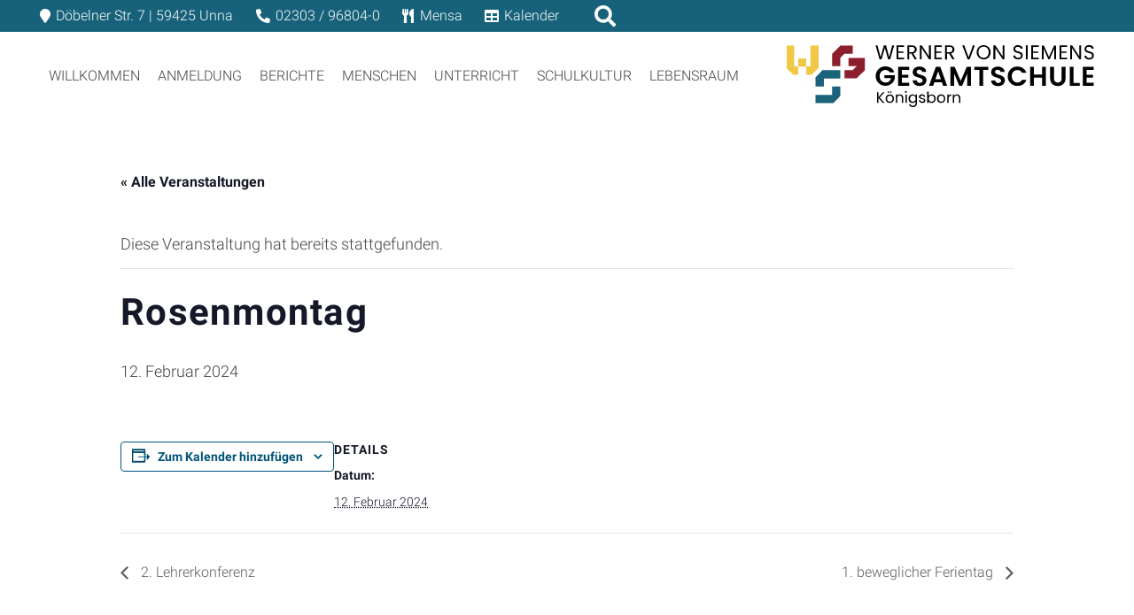

--- FILE ---
content_type: application/javascript
request_url: https://www.wsg-unna.de/wp-content/cache/borlabs-cookie/1/borlabs-cookie-config-de.json.js?ver=3.3.23-70
body_size: 9275
content:
var borlabsCookieConfig = (function () { return JSON.parse("{\"contentBlockers\":{\"facebook-content-blocker\":{\"description\":\"\",\"hosts\":[{\"hostname\":\"connect.facebook.net\"},{\"hostname\":\"facebook.com\"}],\"id\":\"facebook-content-blocker\",\"javaScriptGlobal\":\"if (document.querySelector(&#039;[data-borlabs-cookie-script-blocker-id=&quot;facebook-sdk&quot;]&#039;)) {\\r\\n\\twindow.BorlabsCookie.ScriptBlocker.allocateScriptBlockerToContentBlocker(contentBlockerData.id, &#039;facebook-sdk&#039;, &#039;scriptBlockerId&#039;);\\r\\n\\twindow.BorlabsCookie.Unblock.unblockScriptBlockerId(&#039;facebook-sdk&#039;);\\r\\n}\",\"javaScriptInitialization\":\"if(typeof FB === &quot;object&quot;) { FB.XFBML.parse(el.parentElement); }\",\"name\":\"Facebook\",\"providerId\":\"meta\",\"repeatableSettings\":[],\"serviceId\":\"facebook\",\"settings\":{\"execute-global-code-before-unblocking\":\"1\"}},\"google-maps\":{\"description\":\"\",\"hosts\":[{\"hostname\":\"google.com\"},{\"hostname\":\"google.de\"},{\"hostname\":\"maps.google.com\"}],\"id\":\"google-maps\",\"javaScriptGlobal\":\"\",\"javaScriptInitialization\":\"\",\"name\":\"Google Maps\",\"providerId\":\"google\",\"repeatableSettings\":[],\"serviceId\":\"maps\",\"settings\":{\"execute-global-code-before-unblocking\":\"\",\"api-key\":\"\"}},\"google-maps-the-events-calendar\":{\"description\":\"\",\"hosts\":[],\"id\":\"google-maps-the-events-calendar\",\"javaScriptGlobal\":\"if (document.querySelector(&#039;[data-borlabs-cookie-script-blocker-id=&quot;google-maps-the-events-calendar&quot;]&#039;)) {\\r\\n\\twindow.BorlabsCookie.ScriptBlocker.allocateScriptBlockerToContentBlocker(contentBlockerData.id, &#039;google-maps-the-events-calendar&#039;, &#039;scriptBlockerId&#039;);\\r\\n\\twindow.BorlabsCookie.Unblock.unblockScriptBlockerId(&#039;google-maps-the-events-calendar&#039;);\\r\\n}\",\"javaScriptInitialization\":\"\",\"name\":\"Google Maps\",\"providerId\":\"google\",\"repeatableSettings\":[],\"serviceId\":\"maps\",\"settings\":{\"execute-global-code-before-unblocking\":\"1\"}},\"google-maps-impreza\":{\"description\":\"\",\"hosts\":[],\"id\":\"google-maps-impreza\",\"javaScriptGlobal\":\"if (document.querySelector(&#039;[data-borlabs-cookie-script-blocker-id=&quot;impreza-maps&quot;]&#039;)) {\\n  window.BorlabsCookie.ScriptBlocker.allocateScriptBlockerToContentBlocker(contentBlockerData.id, &#039;impreza-maps&#039;, &#039;scriptBlockerId&#039;);\\n  window.BorlabsCookie.Unblock.unblockScriptBlockerId(&#039;impreza-maps&#039;);\\n}\",\"javaScriptInitialization\":\"\",\"name\":\"Google Maps\",\"providerId\":\"google\",\"repeatableSettings\":[],\"serviceId\":\"maps\",\"settings\":{\"execute-global-code-before-unblocking\":\"1\"}},\"instagram\":{\"description\":\"\",\"hosts\":[{\"hostname\":\"instagram.com\"}],\"id\":\"instagram\",\"javaScriptGlobal\":\"if (document.querySelector(&#039;[data-borlabs-cookie-script-blocker-id=&quot;instagram-embed-script&quot;]&#039;)) {\\r\\n\\twindow.BorlabsCookie.ScriptBlocker.allocateScriptBlockerToContentBlocker(contentBlockerData.id, &#039;instagram-embed-script&#039;, &#039;scriptBlockerId&#039;);\\r\\n\\twindow.BorlabsCookie.Unblock.unblockScriptBlockerId(&#039;instagram-embed-script&#039;);\\r\\n}\",\"javaScriptInitialization\":\"if (typeof instgrm === &quot;object&quot; &amp;&amp; typeof instgrm.Embeds === &quot;object&quot; &amp;&amp; typeof instgrm.Embeds.process === &quot;function&quot;) {\\r\\n\\twindow.instgrm.Embeds.process();\\r\\n}\",\"name\":\"Instagram\",\"providerId\":\"meta\",\"repeatableSettings\":[],\"serviceId\":\"instagram\",\"settings\":{\"execute-global-code-before-unblocking\":\"1\"}},\"instagram-sb-feed\":{\"description\":\"\",\"hosts\":[],\"id\":\"instagram-sb-feed\",\"javaScriptGlobal\":\"if (document.querySelector(&#039;[data-borlabs-cookie-script-blocker-id=&quot;instagram-sb-feed&quot;]&#039;)) {\\r\\n\\twindow.BorlabsCookie.ScriptBlocker.allocateScriptBlockerToContentBlocker(contentBlockerData.id, &#039;instagram-sb-feed&#039;, &#039;scriptBlockerId&#039;);\\r\\n\\twindow.BorlabsCookie.Unblock.unblockScriptBlockerId(&#039;instagram-sb-feed&#039;);\\r\\n}\",\"javaScriptInitialization\":\"if (typeof sbi_init !== &#039;undefined&#039;) { sbi_init(); }\",\"name\":\"Instagram\",\"providerId\":\"meta\",\"repeatableSettings\":[],\"serviceId\":\"instagram\",\"settings\":{\"execute-global-code-before-unblocking\":\"1\"}},\"instagram-sb-feed-oembed\":{\"description\":\"\",\"hosts\":[],\"id\":\"instagram-sb-feed-oembed\",\"javaScriptGlobal\":\"\",\"javaScriptInitialization\":\"\",\"name\":\"Instagram\",\"providerId\":\"meta\",\"repeatableSettings\":[],\"serviceId\":\"instagram\",\"settings\":{\"execute-global-code-before-unblocking\":\"1\"}},\"open-street-map\":{\"description\":\"\",\"hosts\":[{\"hostname\":\"openstreetmap.org\"},{\"hostname\":\"osm.org\"}],\"id\":\"open-street-map\",\"javaScriptGlobal\":\"\",\"javaScriptInitialization\":\"\",\"name\":\"OpenStreetMap\",\"providerId\":\"open-street-map\",\"repeatableSettings\":[],\"serviceId\":\"open-street-map\",\"settings\":{\"execute-global-code-before-unblocking\":\"\"}},\"default\":{\"description\":\"Der &lt;strong&gt;&lt;em&gt;Standard&lt;\\/em&gt; Content-Blocker&lt;\\/strong&gt; ist ein spezieller Typ, der immer dann verwendet wird, wenn kein spezifischer &lt;strong&gt;Content-Blocker&lt;\\/strong&gt; gefunden wurde.&lt;br&gt;Daher ist es nicht m\\u00f6glich, die Funktion &lt;strong&gt;&quot;Alle entsperren&quot;&lt;\\/strong&gt; zu verwenden.\",\"hosts\":[],\"id\":\"default\",\"javaScriptGlobal\":\"\",\"javaScriptInitialization\":\"\",\"name\":\"Standard\",\"providerId\":\"unknown\",\"repeatableSettings\":[],\"serviceId\":null,\"settings\":{\"execute-global-code-before-unblocking\":\"\"}},\"vimeo-content-blocker\":{\"description\":\"\",\"hosts\":[{\"hostname\":\"vimeo.com\"}],\"id\":\"vimeo-content-blocker\",\"javaScriptGlobal\":\"if (document.querySelector(&#039;[data-borlabs-cookie-script-blocker-id=&quot;vimeo-player-sdk&quot;]&#039;)) {\\n  window.BorlabsCookie.ScriptBlocker.allocateScriptBlockerToContentBlocker(contentBlockerData.id, &#039;vimeo-player-sdk&#039;, &#039;scriptBlockerId&#039;);\\n  window.BorlabsCookie.Unblock.unblockScriptBlockerId(&#039;vimeo-player-sdk&#039;);\\n}\",\"javaScriptInitialization\":\"\",\"name\":\"Vimeo\",\"providerId\":\"vimeo\",\"repeatableSettings\":[],\"serviceId\":\"vimeo\",\"settings\":{\"delete-thumbnails-off\":\"0\",\"execute-global-code-before-unblocking\":\"1\",\"save-thumbnails-on\":\"1\",\"autoplay-off\":\"0\",\"video-wrapper-off\":\"0\"}},\"x-alias-twitter-content-blocker\":{\"description\":\"\",\"hosts\":[{\"hostname\":\"twitter.com\"},{\"hostname\":\"t.co\"}],\"id\":\"x-alias-twitter-content-blocker\",\"javaScriptGlobal\":\"if (document.querySelector(&#039;[data-borlabs-cookie-script-blocker-id=&quot;x-alias-twitter&quot;]&#039;)) {\\r\\n\\twindow.BorlabsCookie.ScriptBlocker.allocateScriptBlockerToContentBlocker(contentBlockerData.id, &#039;x-alias-twitter&#039;, &#039;scriptBlockerId&#039;);\\r\\n\\twindow.BorlabsCookie.Unblock.unblockScriptBlockerId(&#039;x-alias-twitter&#039;);\\r\\n}\",\"javaScriptInitialization\":\"\",\"name\":\"X\",\"providerId\":\"x-alias-twitter\",\"repeatableSettings\":[],\"serviceId\":\"x-alias-twitter\",\"settings\":{\"execute-global-code-before-unblocking\":\"1\"}},\"youtube-content-blocker\":{\"description\":\"\",\"hosts\":[{\"hostname\":\"youtu.be\"},{\"hostname\":\"youtube-nocookie.com\"},{\"hostname\":\"youtube.\"},{\"hostname\":\"youtube.com\"}],\"id\":\"youtube-content-blocker\",\"javaScriptGlobal\":\"\",\"javaScriptInitialization\":\"\",\"name\":\"YouTube\",\"providerId\":\"google\",\"repeatableSettings\":[],\"serviceId\":\"youtube\",\"settings\":{\"execute-global-code-before-unblocking\":\"\",\"delete-thumbnails-off\":\"0\",\"save-thumbnails-on\":\"1\",\"youtube-thumbnail-quality\":\"hqdefault\",\"youtube-change-url-to-nocookie-on\":\"1\",\"autoplay-off\":\"0\",\"video-wrapper-off\":\"0\"}}},\"globalStrings\":{\"a11yDialogCloseButton\":\"Dialog schlie\\u00dfen\",\"a11yDialogCloseButtonExplained\":\"Mit diesem Button wird der Dialog geschlossen. Seine Funktionalit\\u00e4t ist identisch mit der des Buttons {{ entranceAcceptOnlyEssential }}.\",\"a11yProviderDialogExplained\":\"Nachstehend finden Sie eine Liste mit den Providern, deren Services oder Inhalte derzeit blockiert sind.\",\"a11yProviderListExplained\":\"Es folgt eine Liste von Providern, f\\u00fcr deren Services eine Einwilligung erteilt werden kann.\",\"a11yRegionServices\":\"Service-Liste und Filteroption\",\"a11yRegionServicesExplained\":\"In diesem Bereich finden Sie eine Liste der Services, f\\u00fcr die Sie eine Einwilligung erteilen k\\u00f6nnen. Mit dem Filter k\\u00f6nnen Sie die Liste durch Eingabe eines Suchbegriffs eingrenzen. Die Liste wird w\\u00e4hrend der Eingabe automatisch aktualisiert.\",\"a11yServiceGroupListExplained\":\"Es folgt eine Liste der Service-Gruppen, f\\u00fcr die eine Einwilligung erteilt werden kann. Die erste Service-Gruppe ist essenziell und kann nicht abgew\\u00e4hlt werden.\",\"a11yWidgetButton\":\"Dialog Datenschutz-Pr\\u00e4ferenz \\u00f6ffnen\",\"consentHistoryLoading\":\"Einwilligung-Historie Laden...\",\"consentHistoryNoData\":\"Keine Einwilligungsdaten\",\"consentHistoryTableChoice\":\"Auswahl\",\"consentHistoryTableConsentGiven\":\"Ja\",\"consentHistoryTableConsents\":\"Einwilligungen\",\"consentHistoryTableConsentWithdrawn\":\"Nein\",\"consentHistoryTableDate\":\"Datum\",\"consentHistoryTableVersion\":\"Version\",\"consentHistoryTableVersionChanges\":\"\\u00c4nderungen\",\"consentHistoryTableVersionChangesAdded\":\"Hinzugef\\u00fcgt\",\"consentHistoryTableVersionChangesRemoved\":\"Entfernt\",\"detailsAcceptAllButton\":\"Alle akzeptieren\",\"detailsAcceptOnlyEssential\":\"Nur essenzielle Cookies akzeptieren\",\"detailsBackLink\":\"Zur\\u00fcck\",\"detailsDescription\":\"Hier finden Sie eine \\u00dcbersicht \\u00fcber alle verwendeten Cookies. Sie k\\u00f6nnen Ihre Einwilligung zu ganzen Kategorien geben oder sich weitere Informationen anzeigen lassen und so nur bestimmte Cookies ausw\\u00e4hlen.\",\"detailsDeselectAll\":\"Alle abw\\u00e4hlen\",\"detailsHeadline\":\"Datenschutzeinstellungen\",\"detailsHideMoreInformationLink\":\"Cookie-Informationen ausblenden\",\"detailsSaveConsentButton\":\"Speichern\",\"detailsSelectAll\":\"Alle ausw\\u00e4hlen\",\"detailsShowMoreInformationLink\":\"Cookie-Informationen anzeigen\",\"detailsSwitchStatusActive\":\"An\",\"detailsSwitchStatusInactive\":\"Aus\",\"detailsTabConsentHistory\":\"Einwilligung-Historie\",\"detailsTabProvider\":\"Provider\",\"detailsTabServiceGroups\":\"Service-Gruppen\",\"detailsTabServices\":\"Services\",\"entranceAcceptAllButton\":\"Alle akzeptieren\",\"entranceAcceptOnlyEssential\":\"Nur essenzielle Cookies akzeptieren\",\"entranceDescription\":\"Wir ben\\u00f6tigen Ihre Zustimmung, bevor Sie unsere Website weiter besuchen k\\u00f6nnen.\",\"entranceHeadline\":\"Datenschutzeinstellungen\",\"entranceLanguageSwitcherLink\":\"Sprache\",\"entrancePreferencesButton\":\"Individuelle Datenschutzeinstellungen\",\"entrancePreferencesLink\":\"Cookie-Details\",\"entranceSaveConsentButton\":\"Speichern\",\"iabTcfA11yPurposeListExplained\":\"Im Folgenden finden Sie eine Liste der Zwecke des IAB Transparency and Consent Framework (TCF), f\\u00fcr die eine Einwilligung erteilt werden kann. Das TCF wurde geschaffen, um Verlagen, Technologieanbietern und Werbetreibenden dabei zu helfen, die EU-DSGVO und die ePrivacy-Richtlinie einzuhalten.\",\"iabTcfA11yRegionTcfVendorConsentHistory\":\"TCF-Vendoren-Einwilligungen und Filteroption\",\"iabTcfA11yRegionTcfVendorConsentHistoryExplained\":\"Dieser Bereich enth\\u00e4lt eine Liste von Vendoren zusammen mit Informationen \\u00fcber Ihre Einwilligungen. Mit dem Filter k\\u00f6nnen Sie die Liste durch Eingabe eines Suchbegriffs eingrenzen. Die Liste wird w\\u00e4hrend der Eingabe automatisch aktualisiert.\",\"iabTcfA11yRegionVendors\":\"Vendoren-Liste und Filteroption\",\"iabTcfA11yRegionVendorsExplained\":\"Dieser Bereich enth\\u00e4lt eine Liste von Vendoren, f\\u00fcr die Sie eine Einwilligung erteilen k\\u00f6nnen. Sie k\\u00f6nnen den Filter verwenden, um die Liste durch Eingabe eines Suchbegriffs einzugrenzen. Die Liste wird w\\u00e4hrend der Eingabe automatisch aktualisiert.\",\"iabTcfA11yServiceGroupListExplained\":\"Es folgt eine Liste der Service-Gruppen, f\\u00fcr die eine Einwilligung erteilt werden kann. Die erste Service-Gruppe ist essenziell und kann nicht abgew\\u00e4hlt werden. Diese Service-Gruppen sind nicht Teil des TCF-Standards.\",\"iabTcfDataRetention\":\"Datenaufbewahrung:\",\"iabTcfDataRetentionInDays\":\"Tage\",\"iabTcfDescriptionCookieInformation\":\"Die von Ihnen getroffenen Entscheidungen bez\\u00fcglich der in diesem Hinweis aufgef\\u00fchrten Zwecke und Vendoren werden in einem Cookie mit dem Namen {{ iabTcfCookieName }} f\\u00fcr bis zu {{ cookieLifetime }} Tage gespeichert.\",\"iabTcfDescriptionIndiviualSettings\":\"Bitte beachten Sie, dass aufgrund individueller Einstellungen m\\u00f6glicherweise nicht alle Funktionen der Website verf\\u00fcgbar sind.\",\"iabTcfDescriptionLegInt\":\"Einige unserer <a href=\\\"#\\\" role=\\\"button\\\" data-borlabs-cookie-actions=\\\"vendors\\\">{{ totalVendors }} Partner<\\/a> verarbeiten Ihre Daten (jederzeit widerrufbar) auf der Grundlage eines <a href=\\\"#\\\" role=\\\"button\\\" data-borlabs-cookie-actions=\\\"leg-int\\\">berechtigten Interesses<\\/a>.\",\"iabTcfDescriptionMoreInformation\":\"Weitere Informationen \\u00fcber die Verwendung Ihrer Daten und \\u00fcber unsere Partner finden Sie unter <a href=\\\"#\\\" role=\\\"button\\\" data-borlabs-cookie-actions=\\\"preferences\\\">Einstellungen<\\/a> oder in unserer Datenschutzerkl\\u00e4rung.\",\"iabTcfDescriptionNoCommitment\":\"Es besteht keine Verpflichtung, der Verarbeitung Ihrer Daten zuzustimmen, um dieses Angebot zu nutzen.\",\"iabTcfDescriptionPersonalData\":\"Personenbezogene Daten k\\u00f6nnen verarbeitet werden (z. B. Erkennungsmerkmale, IP-Adressen), z. B. f\\u00fcr personalisierte Anzeigen und Inhalte oder zur Messung von Anzeigen und Inhalten.\",\"iabTcfDescriptionRevoke\":\"Wir k\\u00f6nnen bestimmte Inhalte nicht ohne Ihre Einwilligung anzeigen. Sie k\\u00f6nnen Ihre Auswahl jederzeit unter <a href=\\\"#\\\" role=\\\"button\\\" data-borlabs-cookie-actions=\\\"preferences\\\">Einstellungen<\\/a> widerrufen oder anpassen. Ihre Auswahl wird nur auf dieses Angebot angewendet.\",\"iabTcfDescriptionTechnology\":\"Wir ben\\u00f6tigen Ihre Einwilligung, damit wir und unsere {{ totalVendors }} Partner Cookies und andere Technologien verwenden k\\u00f6nnen, um Ihnen relevante Inhalte und Werbung zu liefern. Auf diese Weise finanzieren und optimieren wir unsere Website.\",\"iabTcfHeadlineConsentHistory\":\"TCF-Vendoren-Einwilligungen\",\"iabTcfHeadlineConsentHistoryNonTcfStandard\":\"Nicht-TCF-Standardeinwilligungen\",\"iabTcfHeadlineDataCategories\":\"Datenkategorien\",\"iabTcfHeadlineFeatures\":\"Features\",\"iabTcfHeadlineIllustrations\":\"Illustrationen\",\"iabTcfHeadlineLegitimateInterests\":\"Berechtigte Interessen\",\"iabTcfHeadlineNonTcfCategories\":\"Nicht-TCF-Standardkategorien\",\"iabTcfHeadlinePurposes\":\"Zwecke\",\"iabTcfHeadlineSpecialFeatures\":\"Spezielle Features\",\"iabTcfHeadlineSpecialPurposes\":\"Spezielle Zwecke\",\"iabTcfHeadlineStandardDataRetention\":\"Standard Datenaufbewahrung\",\"iabTcfHeadlineStorageInformation\":\"Speicherinformation\",\"iabTcfHeadlineVendorAdditionalInformation\":\"Vendor-Informationen\",\"iabTcfHeadlineVendorConsentHistory\":\"Historie\",\"iabTcfNonTcf\":\"Nicht-TCF-Standard\",\"iabTcfShowAllProviders\":\"Alle Provider anzeigen\",\"iabTcfShowAllVendors\":\"Alle Vendoren anzeigen\",\"iabTcfStorageInformationCookieRefresh\":\"Cookie-Aktualisierung\",\"iabTcfStorageInformationDateDay\":\"Tag\",\"iabTcfStorageInformationDateDays\":\"Tage\",\"iabTcfStorageInformationDateLessThanADay\":\"Weniger als ein Tag\",\"iabTcfStorageInformationDateMonth\":\"Monat\",\"iabTcfStorageInformationDateMonths\":\"Monate\",\"iabTcfStorageInformationDomain\":\"Domain\",\"iabTcfStorageInformationIdentifier\":\"Kennung\",\"iabTcfStorageInformationMaxAgeSeconds\":\"Lebensdauer\",\"iabTcfStorageInformationPurposes\":\"Zweck(e)\",\"iabTcfStorageInformationStatusNo\":\"Nein\",\"iabTcfStorageInformationStatusYes\":\"Ja\",\"iabTcfStorageInformationType\":\"Typ\",\"iabTcfStorageInformationUsesCookies\":\"Cookie-Speicherung\",\"iabTcfStorageInformationUsesNonCookieAccess\":\"Zugriff ohne Cookie\",\"iabTcfTabCategories\":\"Kategorien\",\"iabTcfTabLegitimateInterest\":\"Berechtigtes Interesse\",\"iabTcfTabVendors\":\"Vendoren\",\"iabTcfVendorLegitimateInterestClaim\":\"Anspruch auf berechtigtes Interesse\",\"iabTcfVendorPlural\":\"Vendoren\",\"iabTcfVendorPrivacyPolicy\":\"Datenschutzerkl\\u00e4rung\",\"iabTcfVendorSearchPlaceholder\":\"Vendoren suchen...\",\"iabTcfVendorSingular\":\"Vendor\",\"imprintLink\":\"Impressum\",\"legalInformationDescriptionConfirmAge\":\"Wenn Sie unter 16 Jahre alt sind und Ihre Zustimmung zu freiwilligen Diensten geben m\\u00f6chten, m\\u00fcssen Sie Ihre Erziehungsberechtigten um Erlaubnis bitten.\",\"legalInformationDescriptionIndividualSettings\":\"Please note that based on individual settings not all functions of the site may be available.\",\"legalInformationDescriptionMoreInformation\":\"Weitere Informationen \\u00fcber die Verwendung Ihrer Daten finden Sie in unserer  <a href=\\\"{{ privacyPageUrl }}\\\">Datenschutzerkl\\u00e4rung<\\/a>.\",\"legalInformationDescriptionNonEuDataTransfer\":\"Some services process personal data in the USA. With your consent to use these services, you also consent to the processing of your data in the USA pursuant to Art. 49 (1) lit. a GDPR. The ECJ classifies the USA as a country with insufficient data protection according to EU standards. For example, there is a risk that U.S. authorities will process personal data in surveillance programs without any existing possibility of legal action for Europeans.\",\"legalInformationDescriptionNoObligation\":\"There is no obligation to consent to the processing of your data in order to use this offer.\",\"legalInformationDescriptionPersonalData\":\"Personenbezogene Daten k\\u00f6nnen verarbeitet werden (z. B. IP-Adressen), z. B. f\\u00fcr personalisierte Anzeigen und Inhalte oder Anzeigen- und Inhaltsmessung.\",\"legalInformationDescriptionRevoke\":\"Sie k\\u00f6nnen Ihre Auswahl jederzeit unter <a href=\\\"#\\\" role=\\\"button\\\" data-borlabs-cookie-actions=\\\"preferences\\\">Einstellungen<\\/a> widerrufen oder anpassen.\",\"legalInformationDescriptionTechnology\":\"Wir verwenden Cookies und andere Technologien auf unserer Website. Einige von ihnen sind essenziell, w\\u00e4hrend andere uns helfen, diese Website und Ihre Erfahrung zu verbessern.\",\"privacyLink\":\"Datenschutzerkl\\u00e4rung\",\"providerAddress\":\"Adresse\",\"providerCloseButton\":\"Schlie\\u00dfen\",\"providerCookieUrl\":\"Cookie-URL\",\"providerDescription\":\"Beschreibung\",\"providerInformationTitle\":\"Provider-Informationen\",\"providerName\":\"Provider-Name\",\"providerOptOutUrl\":\"Opt-Out-URL\",\"providerPartners\":\"Partner\",\"providerPlural\":\"Provider\",\"providerPrivacyUrl\":\"URL der Datenschutzerkl\\u00e4rung\",\"providerSearchPlaceholder\":\"Provider suchen...\",\"providerSingular\":\"Provider\",\"serviceDetailsTableCookieLifetime\":\"Lebensdauer\",\"serviceDetailsTableCookiePurpose\":\"Zweck\",\"serviceDetailsTableCookiePurposeFunctional\":\"Funktional\",\"serviceDetailsTableCookiePurposeTracking\":\"Tracking\",\"serviceDetailsTableCookies\":\"Cookie(s)\",\"serviceDetailsTableCookieType\":\"Typ\",\"serviceDetailsTableCookieTypeHttp\":\"HTTP\",\"serviceDetailsTableCookieTypeLocalStorage\":\"Local Storage\",\"serviceDetailsTableCookieTypeSessionStorage\":\"Session Storage\",\"serviceDetailsTableDescription\":\"Beschreibung\",\"serviceDetailsTableHosts\":\"Hosts\",\"serviceDetailsTableName\":\"Name\",\"serviceDetailsTableServiceOptionDataCollection\":\"Datenerhebung\",\"serviceDetailsTableServiceOptionDataPurpose\":\"Zweck der Datenverarbeitung\",\"serviceDetailsTableServiceOptionDistribution\":\"Verteilung\",\"serviceDetailsTableServiceOptionLegalBasis\":\"Rechtsgrundlage\",\"serviceDetailsTableServiceOptionProcessingLocation\":\"Standortverarbeitung\",\"serviceDetailsTableServiceOptions\":\"Service-Optionen\",\"serviceDetailsTableServiceOptionTechnology\":\"Technologie\",\"servicePlural\":\"Services\",\"serviceSearchPlaceholder\":\"Services suchen...\",\"serviceSingular\":\"Service\"},\"providers\":{\"default\":{\"address\":\"-\",\"contentBlockerIds\":[],\"cookieUrl\":\"\",\"description\":\"Dies ist der Eigent\\u00fcmer dieser Website. Der Eigent\\u00fcmer ist verantwortlich f\\u00fcr den Inhalt dieser Website und f\\u00fcr die Verarbeitung Ihrer pers\\u00f6nlichen Daten.\",\"iabVendorId\":null,\"id\":\"default\",\"name\":\"Eigent\\u00fcmer dieser Website\",\"optOutUrl\":\"\",\"partners\":\"\",\"privacyUrl\":\"https:\\/\\/www.wsg-unna.de\",\"serviceIds\":[\"borlabs-cookie\"]},\"google\":{\"address\":\"Gordon House, Barrow Street, Dublin 4, Ireland\",\"contentBlockerIds\":[\"google-maps\",\"youtube-content-blocker\",\"google-maps-the-events-calendar\",\"google-maps-impreza\"],\"cookieUrl\":\"https:\\/\\/policies.google.com\\/technologies\\/cookies?hl=de\",\"description\":\"Google LLC, die Dachgesellschaft aller Google-Dienste, ist ein Technologieunternehmen, das verschiedene Dienstleistungen anbietet und sich mit der Entwicklung von Hardware und Software besch\\u00e4ftigt.\",\"iabVendorId\":null,\"id\":\"google\",\"name\":\"Google\",\"optOutUrl\":\"\",\"partners\":\"\",\"privacyUrl\":\"https:\\/\\/business.safety.google\\/privacy\\/?hl=de\",\"serviceIds\":[\"maps\",\"youtube\"]},\"meta\":{\"address\":\"Meta Platforms Ireland Limited, 4 Grand Canal Square, Grand Canal Harbour, Dublin 2, Irland\",\"contentBlockerIds\":[\"facebook-content-blocker\",\"instagram\",\"instagram-sb-feed\",\"instagram-sb-feed-oembed\"],\"cookieUrl\":\"https:\\/\\/www.facebook.com\\/privacy\\/policies\\/cookies\\/\",\"description\":\"Meta Platforms Ireland Ltd, fr\\u00fcher bekannt als Facebook Ireland Ltd, ist ein Technologieunternehmen, das sich auf den Aufbau des &quot;Metaverse&quot; konzentriert und Plattformen wie Facebook, Instagram, WhatsApp und Oculus VR f\\u00fcr soziale Netzwerke, Kommunikation und Virtual-Reality-Erfahrungen anbietet.\",\"iabVendorId\":null,\"id\":\"meta\",\"name\":\"Meta\",\"optOutUrl\":\"\",\"partners\":\"\",\"privacyUrl\":\"https:\\/\\/www.facebook.com\\/privacy\\/explanation\",\"serviceIds\":[\"facebook\",\"instagram\"]},\"open-street-map\":{\"address\":\"OpenStreetMap Foundation, St John\\u2019s Innovation Centre, Cowley Road, Cambridge, CB4 0WS, United Kingdom\",\"contentBlockerIds\":[\"open-street-map\"],\"cookieUrl\":\"\",\"description\":\"OpenStreetMap ist eine kostenlose und \\u00f6ffentliche geografische Datenbank.\",\"iabVendorId\":null,\"id\":\"open-street-map\",\"name\":\"OpenStreetMap\",\"optOutUrl\":\"\",\"partners\":\"\",\"privacyUrl\":\"https:\\/\\/wiki.osmfoundation.org\\/wiki\\/Privacy_Policy\",\"serviceIds\":[\"open-street-map\"]},\"unknown\":{\"address\":\"-\",\"contentBlockerIds\":[\"default\"],\"cookieUrl\":\"\",\"description\":\"Dies ist ein Service, den wir keinem Provider zuordnen k\\u00f6nnen.\",\"iabVendorId\":null,\"id\":\"unknown\",\"name\":\"Unbekannt\",\"optOutUrl\":\"\",\"partners\":\"\",\"privacyUrl\":\"https:\\/\\/www.wsg-unna.de\",\"serviceIds\":[]},\"vimeo\":{\"address\":\"Vimeo Inc., 330 West 34th Street, 5th Floor, New York, New York 10001, USA\",\"contentBlockerIds\":[\"vimeo-content-blocker\"],\"cookieUrl\":\"https:\\/\\/vimeo.com\\/cookie_policy\",\"description\":\"Vimeo ist eine Videoplattform, auf der Nutzer Videos hochladen, ansehen und teilen k\\u00f6nnen.\",\"iabVendorId\":null,\"id\":\"vimeo\",\"name\":\"Vimeo\",\"optOutUrl\":\"\",\"partners\":\"\",\"privacyUrl\":\"https:\\/\\/vimeo.com\\/privacy\",\"serviceIds\":[\"vimeo\"]},\"x-alias-twitter\":{\"address\":\"Twitter International Unlimited Company, Attn: Data Protection Officer, One Cumberland Place, Fenian Street, Dublin 2, D02 AX07, IRLAND\",\"contentBlockerIds\":[\"x-alias-twitter-content-blocker\"],\"cookieUrl\":\"https:\\/\\/help.twitter.com\\/de\\/rules-and-policies\\/x-cookies\",\"description\":\"X, fr\\u00fcher bekannt als Twitter, ist ein soziales Netzwerk, in dem Menschen in kurzen Beitr\\u00e4gen kommunizieren.\",\"iabVendorId\":null,\"id\":\"x-alias-twitter\",\"name\":\"X\",\"optOutUrl\":\"\",\"partners\":\"\",\"privacyUrl\":\"https:\\/\\/twitter.com\\/de\\/privacy\",\"serviceIds\":[\"x-alias-twitter\"]}},\"serviceGroups\":{\"essential\":{\"description\":\"Essenzielle Cookies erm\\u00f6glichen grundlegende Funktionen und sind f\\u00fcr die einwandfreie Funktion der Website erforderlich.\",\"id\":\"essential\",\"name\":\"Essenziell\",\"preSelected\":true,\"serviceIds\":[\"borlabs-cookie\"]},\"external-media\":{\"description\":\"Inhalte von Videoplattformen und Social-Media-Plattformen werden standardm\\u00e4\\u00dfig blockiert. Wenn Cookies von externen Medien akzeptiert werden, bedarf der Zugriff auf diese Inhalte keiner manuellen Einwilligung mehr.\",\"id\":\"external-media\",\"name\":\"Externe Medien\",\"preSelected\":false,\"serviceIds\":[\"facebook\",\"maps\",\"instagram\",\"open-street-map\",\"x-alias-twitter\",\"vimeo\",\"youtube\"]}},\"services\":{\"borlabs-cookie\":{\"cookies\":[{\"description\":\"Dieses Cookie speichert Informationen zur Einwilligung f\\u00fcr Service-Gruppen und einzelne Services.\",\"hostname\":\"#\",\"lifetime\":\"60 Tage\",\"name\":\"borlabs-cookie\",\"purpose\":\"functional\",\"type\":\"http\"}],\"description\":\"Speichert die im Dialog von Borlabs Cookie ausgew\\u00e4hlten Besucherpr\\u00e4ferenzen.\",\"hosts\":[],\"id\":\"borlabs-cookie\",\"name\":\"Borlabs Cookie\",\"optInCode\":\"\",\"optOutCode\":\"\",\"options\":[],\"providerId\":\"default\",\"repeatableSettings\":[],\"serviceGroupId\":\"essential\",\"settings\":{\"asynchronous-opt-out-code\":\"\",\"block-cookies-before-consent\":\"\",\"disable-code-execution\":\"\",\"prioritize\":\"\"}},\"facebook\":{\"cookies\":[{\"description\":\"Wir verwenden diese Cookies, um dich zu authentifizieren und dich eingeloggt zu halten, wenn du zwischen Facebook-Seiten navigierst.\",\"hostname\":\".facebook.com\",\"lifetime\":\"365 Tage\",\"name\":\"c_user\",\"purpose\":\"tracking\",\"type\":\"http\"},{\"description\":\"Dieses Cookie hilft, Ihre Werbepr\\u00e4ferenzen zu speichern.\",\"hostname\":\".facebook.com\",\"lifetime\":\"5 Jahre\",\"name\":\"oo\",\"purpose\":\"tracking\",\"type\":\"http\"},{\"description\":\"Dieses Cookie hilft uns, Ihr Konto sicher zu halten.\",\"hostname\":\"#\",\"lifetime\":\"Sitzung\",\"name\":\"csrf\",\"purpose\":\"tracking\",\"type\":\"http\"},{\"description\":\"Dieses Cookie unterst\\u00fctzt Ihre Nutzung von Messenger-Chatfenstern.\",\"hostname\":\".facebook.com\",\"lifetime\":\"30 Tage\",\"name\":\"presence\",\"purpose\":\"tracking\",\"type\":\"http\"},{\"description\":\"Diese Cookies tragen dazu bei, dass die Website optimal auf den Bildschirm Ihres Ger\\u00e4ts abgestimmt ist.\",\"hostname\":\".facebook.com\",\"lifetime\":\"7 Tage\",\"name\":\"wd\",\"purpose\":\"tracking\",\"type\":\"http\"},{\"description\":\"Wir verwenden diese Cookies, um dich zu authentifizieren und dich eingeloggt zu halten, wenn du zwischen Facebook-Seiten navigierst.\",\"hostname\":\".facebook.com\",\"lifetime\":\"365 Tage\",\"name\":\"xs\",\"purpose\":\"tracking\",\"type\":\"http\"},{\"description\":\"Diese Cookies tragen dazu bei, dass die Website optimal auf den Bildschirm Ihres Ger\\u00e4ts abgestimmt ist.\",\"hostname\":\"#\",\"lifetime\":\"7 Tage\",\"name\":\"dpr\",\"purpose\":\"tracking\",\"type\":\"http\"},{\"description\":\"Dieses Cookie wird verwendet, um Besuche auf verschiedenen Websites zu speichern und zu verfolgen. Wenn ein Meta-Pixel auf einer Website installiert ist und dieses Pixel Erstanbieter-Cookies verwendet, speichert das Pixel automatisch einen eindeutigen Bezeichner in einem _fbp-Cookie f\\u00fcr diese Website, wenn dieser noch nicht existiert.\",\"hostname\":\"#\",\"lifetime\":\"90 Tage\",\"name\":\"_fbp\",\"purpose\":\"functional\",\"type\":\"http\"},{\"description\":\"Wenn eine Anzeige auf Facebook angeklickt wird, enth\\u00e4lt der Link manchmal einen fbclid-Abfrageparameter. Wenn die Ziel-Website ein Meta-Pixel hat, das Erstanbieter-Cookies verwendet, speichert das Pixel den Abfrageparameter fbclid automatisch in einem _fbc-Cookie f\\u00fcr diese Website.\",\"hostname\":\"#\",\"lifetime\":\"90 Tage\",\"name\":\"_fbc\",\"purpose\":\"functional\",\"type\":\"http\"},{\"description\":\"Diese Cookies helfen uns, Ihren Browser sicher zu identifizieren.\",\"hostname\":\".facebook.com\",\"lifetime\":\"2 Jahre\",\"name\":\"sb\",\"purpose\":\"tracking\",\"type\":\"http\"},{\"description\":\"Je nach Ihrer Wahl wird dieses Cookie verwendet, um die Relevanz der Anzeigen zu messen und zu verbessern.\",\"hostname\":\"#\",\"lifetime\":\"90 Tage\",\"name\":\"fr\",\"purpose\":\"tracking\",\"type\":\"http\"},{\"description\":\"Diese Cookies helfen uns, Ihren Browser sicher zu identifizieren.\",\"hostname\":\"#\",\"lifetime\":\"2 Jahre\",\"name\":\"dbln\",\"purpose\":\"tracking\",\"type\":\"http\"}],\"description\":\"Facebook ist ein soziales Netzwerk, das zu Meta geh\\u00f6rt. Wenn Sie diesem Dienst einwilligen, werden Inhalte von dieser Plattform auf dieser Website angezeigt.\",\"hosts\":[],\"id\":\"facebook\",\"name\":\"Facebook\",\"optInCode\":\"\",\"optOutCode\":\"\",\"options\":[],\"providerId\":\"meta\",\"repeatableSettings\":[],\"serviceGroupId\":\"external-media\",\"settings\":{\"prioritize\":\"\",\"disable-code-execution\":\"\",\"block-cookies-before-consent\":\"\",\"asynchronous-opt-out-code\":\"\",\"service-group-external-media\":\"external-media\"}},\"maps\":{\"cookies\":[],\"description\":\"Google Maps ist eine Internet-Kartenplattform, die detaillierte geografische Informationen liefert. Wenn Sie diesem Dienst einwilligen, werden Inhalte von dieser Plattform auf dieser Website angezeigt.\",\"hosts\":[],\"id\":\"maps\",\"name\":\"Google Maps\",\"optInCode\":\"\",\"optOutCode\":\"\",\"options\":[],\"providerId\":\"google\",\"repeatableSettings\":[],\"serviceGroupId\":\"external-media\",\"settings\":{\"prioritize\":\"\",\"disable-code-execution\":\"\",\"block-cookies-before-consent\":\"\",\"asynchronous-opt-out-code\":\"\",\"service-group-external-media\":\"external-media\"}},\"instagram\":{\"cookies\":[{\"description\":\"Dieses Cookie wird zur Betrugspr\\u00e4vention verwendet.\",\"hostname\":\".instagram.com\",\"lifetime\":\"2 Jahre\",\"name\":\"datr\",\"purpose\":\"functional\",\"type\":\"http\"},{\"description\":\"Dieses Cookie wird verwendet, um Daten \\u00fcber die An- und Abmeldung von Benutzern zu sammeln.\",\"hostname\":\".instagram.com\",\"lifetime\":\"1 Jahr\",\"name\":\"sessionid\",\"purpose\":\"tracking\",\"type\":\"http\"},{\"description\":\"Dieses Cookie wird zur Unterscheidung der Benutzer und zur Anzeige relevanter Inhalte verwendet.\",\"hostname\":\".instagram.com\",\"lifetime\":\"2 Jahre\",\"name\":\"mid\",\"purpose\":\"tracking\",\"type\":\"http\"},{\"description\":\"Dieses Cookie wird zur Optimierung der Werbung verwendet.\",\"hostname\":\".instagram.com\",\"lifetime\":\"1 Woche\",\"name\":\"shbts\",\"purpose\":\"tracking\",\"type\":\"http\"},{\"description\":\"Dieses Cookie wird verwendet, um das Pixelverh\\u00e4ltnis des Bildschirms des Nutzers zu erfassen und um festzustellen, ob der Hochkontrastmodus aktiviert ist, um Websites optimal darzustellen.\",\"hostname\":\".instagram.com\",\"lifetime\":\"7 Tage\",\"name\":\"dpr\",\"purpose\":\"tracking\",\"type\":\"http\"},{\"description\":\"Dieser Cookie setzt ein CSRF-Token, ein sicheres, zuf\\u00e4lliges Token, das zur Verhinderung von CSRF-Angriffen verwendet wird.\",\"hostname\":\".instagram.com\",\"lifetime\":\"1 Jahr\",\"name\":\"csrftoken\",\"purpose\":\"functional\",\"type\":\"http\"},{\"description\":\"Dieses Cookie wird zur Optimierung der Werbung verwendet.\",\"hostname\":\".instagram.com\",\"lifetime\":\"1 Woche\",\"name\":\"shbid\",\"purpose\":\"tracking\",\"type\":\"http\"},{\"description\":\"Dieses Cookie wird zur Optimierung der Werbung verwendet.\",\"hostname\":\".instagram.com\",\"lifetime\":\"3 Monate\",\"name\":\"ds_user_id\",\"purpose\":\"tracking\",\"type\":\"http\"},{\"description\":\"Dieses Cookie wird verwendet, um Cross-Site Request Forgery zu verhindern.\",\"hostname\":\".instagram.com\",\"lifetime\":\"Sitzung\",\"name\":\"rur\",\"purpose\":\"tracking\",\"type\":\"http\"},{\"description\":\"Dieses Cookie wird zur Optimierung der Werbung verwendet.\",\"hostname\":\".instagram.com\",\"lifetime\":\"2 Jahre\",\"name\":\"ig_did\",\"purpose\":\"tracking\",\"type\":\"http\"}],\"description\":\"Instagram ist eine Anwendung zum Teilen von Fotos und Videos und eine Plattform f\\u00fcr soziale Netzwerke, die zu Meta geh\\u00f6rt. Wenn Sie diesem Dienst einwilligen, werden Inhalte von dieser Plattform auf dieser Website angezeigt.\",\"hosts\":[],\"id\":\"instagram\",\"name\":\"Instagram\",\"optInCode\":\"\",\"optOutCode\":\"\",\"options\":[],\"providerId\":\"meta\",\"repeatableSettings\":[],\"serviceGroupId\":\"external-media\",\"settings\":{\"prioritize\":\"\",\"disable-code-execution\":\"\",\"block-cookies-before-consent\":\"\",\"asynchronous-opt-out-code\":\"\",\"service-group-external-media\":\"external-media\"}},\"open-street-map\":{\"cookies\":[],\"description\":\"Open Street Map ist eine Internet-Kartenplattform, die detaillierte geografische Informationen liefert. Wenn Sie diesem Dienst einwilligen, werden Inhalte von dieser Plattform auf dieser Website angezeigt.\",\"hosts\":[],\"id\":\"open-street-map\",\"name\":\"OpenStreetMap\",\"optInCode\":\"\",\"optOutCode\":\"\",\"options\":[],\"providerId\":\"open-street-map\",\"repeatableSettings\":[],\"serviceGroupId\":\"external-media\",\"settings\":{\"prioritize\":\"\",\"disable-code-execution\":\"\",\"block-cookies-before-consent\":\"\",\"asynchronous-opt-out-code\":\"\",\"service-group-external-media\":\"external-media\"}},\"vimeo\":{\"cookies\":[{\"description\":\"Speichert Voreinstellungen f\\u00fcr die Player-Steuerung (z. B. Lautst\\u00e4rke, Streamqualit\\u00e4t, Untertitel).\",\"hostname\":\".vimeo.com\",\"lifetime\":\"1 Jahr\",\"name\":\"player\",\"purpose\":\"functional\",\"type\":\"http\"},{\"description\":\"Gibt die vom Eigent\\u00fcmer des Videos aktivierten Funktionskennzeichen an.\",\"hostname\":\"#\",\"lifetime\":\"1 Jahr\",\"name\":\"flags\",\"purpose\":\"functional\",\"type\":\"http\"},{\"description\":\"Speichert ein verschl\\u00fcsseltes Passwort, das zur Authentifizierung eines passwortgesch\\u00fctzten Clips eingegeben wurde.\",\"hostname\":\"#\",\"lifetime\":\"Sitzung\",\"name\":\"[clip_id]_password\",\"purpose\":\"functional\",\"type\":\"http\"},{\"description\":\"Speichert die ID eines Benutzers, der sich f\\u00fcr ein Webinar angemeldet hat.\",\"hostname\":\"#\",\"lifetime\":\"7 Tage\",\"name\":\"[webinar_uuid]_webinar_registrant\",\"purpose\":\"tracking\",\"type\":\"http\"},{\"description\":\"Speichert die ID eines Benutzers, der Informationen \\u00fcber ein Videoregistrierungsformular \\u00fcbermittelt hat.\",\"hostname\":\"#\",\"lifetime\":\"7 Tage\",\"name\":\"lc_*\",\"purpose\":\"tracking\",\"type\":\"http\"},{\"description\":\"Vimeo-Cookie, das f\\u00fcr die Bot-Pr\\u00e4vention verwendet wird.\",\"hostname\":\"#\",\"lifetime\":\"7 Tage\",\"name\":\"player_clearance\",\"purpose\":\"functional\",\"type\":\"http\"},{\"description\":\"Cloudflare Bot Manager, verwaltet den eingehenden Datenverkehr, der den mit Bots verbundenen Kriterien entspricht.\",\"hostname\":\".vimeo.com\",\"lifetime\":\"30 Minuten\",\"name\":\"__cf_bm\",\"purpose\":\"functional\",\"type\":\"http\"},{\"description\":\"Cloudflare-Cookie, das f\\u00fcr die Bot-Pr\\u00e4vention verwendet wird.\",\"hostname\":\".vimeo.com\",\"lifetime\":\"1 Jahr\",\"name\":\"cf_clearance\",\"purpose\":\"functional\",\"type\":\"http\"},{\"description\":\"Von Vimeo generierte ID, die f\\u00fcr die Erstellung von Analyseinformationen f\\u00fcr den Videobesitzer verwendet wird.\",\"hostname\":\".vimeo.com\",\"lifetime\":\"2 Jahre\",\"name\":\"vuid\",\"purpose\":\"tracking\",\"type\":\"http\"},{\"description\":\"Cloudflare-Cookie, das zur Durchsetzung von Regeln zur Ratenbegrenzung verwendet wird.\",\"hostname\":\".vimeo.com\",\"lifetime\":\"Sitzung\",\"name\":\"_cfuvid\",\"purpose\":\"functional\",\"type\":\"http\"}],\"description\":\"Vimeo ist eine Videoplattform, auf der Nutzer Videos hochladen, ansehen und teilen k\\u00f6nnen. Wenn Sie diesem Dienst einwilligen, werden Inhalte von dieser Plattform auf dieser Website angezeigt.\",\"hosts\":[],\"id\":\"vimeo\",\"name\":\"Vimeo\",\"optInCode\":\"\",\"optOutCode\":\"\",\"options\":[],\"providerId\":\"vimeo\",\"repeatableSettings\":[],\"serviceGroupId\":\"external-media\",\"settings\":{\"prioritize\":\"\",\"disable-code-execution\":\"\",\"block-cookies-before-consent\":\"\",\"asynchronous-opt-out-code\":\"\",\"service-group-external-media\":\"external-media\"}},\"x-alias-twitter\":{\"cookies\":[{\"description\":\"Dieses Cookie wird f\\u00fcr die Authentifizierung verwendet\",\"hostname\":\"#\",\"lifetime\":\"5 Jahre\",\"name\":\"ct0\",\"purpose\":\"tracking\",\"type\":\"http\"},{\"description\":\"Dieses Cookie wird f\\u00fcr Werbung verwendet, wenn Sie abgemeldet sind.\",\"hostname\":\"#\",\"lifetime\":\"2 Jahre\",\"name\":\"guest_id_ads\",\"purpose\":\"tracking\",\"type\":\"http\"},{\"description\":\"Dieses Cookie wird f\\u00fcr Ihre Cookie-Einstellungen verwendet\",\"hostname\":\"#\",\"lifetime\":\"6 Monate\",\"name\":\"d_prefs\",\"purpose\":\"tracking\",\"type\":\"http\"},{\"description\":\"Ein Cookie, das f\\u00fcr Sprachfunktionen verwendet wird\",\"hostname\":\".twitter.com\",\"lifetime\":\"Sitzung\",\"name\":\"lang\",\"purpose\":\"functional\",\"type\":\"http\"},{\"description\":\"Dieses Cookie wird f\\u00fcr Google Analytics verwendet.\",\"hostname\":\"#\",\"lifetime\":\"2 Jahre\",\"name\":\"_ga\",\"purpose\":\"tracking\",\"type\":\"http\"},{\"description\":\"Dieses Cookie wird f\\u00fcr die Kontoanmeldung und Authentifizierung verwendet.\",\"hostname\":\"#\",\"lifetime\":\"5 Jahre\",\"name\":\"auth_token\",\"purpose\":\"tracking\",\"type\":\"http\"},{\"description\":\"Dieses Cookie wird verwendet, um ein bekanntes Ger\\u00e4t zu authentifizieren\",\"hostname\":\"#\",\"lifetime\":\"2 Jahre\",\"name\":\"kdt\",\"purpose\":\"tracking\",\"type\":\"http\"},{\"description\":\"Dieses Cookie wird f\\u00fcr die Authentifizierung verwendet\",\"hostname\":\"#\",\"lifetime\":\"1 Jahr\",\"name\":\"twid\",\"purpose\":\"tracking\",\"type\":\"http\"},{\"description\":\"Dieses Cookie wird f\\u00fcr die Authentifizierung verwendet\",\"hostname\":\"#\",\"lifetime\":\"1 Jahr\",\"name\":\"guest_id\",\"purpose\":\"tracking\",\"type\":\"http\"},{\"description\":\"Dieses Cookie wird f\\u00fcr die Abmeldung der Personalisierung von Anzeigen verwendet.\",\"hostname\":\"#\",\"lifetime\":\"11 Monate\",\"name\":\"dnt\",\"purpose\":\"tracking\",\"type\":\"http\"},{\"description\":\"Dieses Cookie wird verwendet, um Aktivit\\u00e4ten auf und au\\u00dferhalb von Twitter zu verfolgen.\",\"hostname\":\"#\",\"lifetime\":\"2 Jahre\",\"name\":\"personalization_id\",\"purpose\":\"tracking\",\"type\":\"http\"},{\"description\":\"Dieses Cookie wird f\\u00fcr Werbung verwendet, wenn Sie abgemeldet sind.\",\"hostname\":\"#\",\"lifetime\":\"2 Jahre\",\"name\":\"guest_id_marketing\",\"purpose\":\"tracking\",\"type\":\"http\"},{\"description\":\"Dieser Cookie wird f\\u00fcr Google Analytics verwendet.\",\"hostname\":\"#\",\"lifetime\":\"1 Tag\",\"name\":\"_gid\",\"purpose\":\"tracking\",\"type\":\"http\"}],\"description\":\"X, fr\\u00fcher bekannt als Twitter, ist ein soziales Netzwerk, auf dem Menschen in kurzen Beitr\\u00e4gen kommunizieren. Wenn Sie diesem Dienst einwilligen, werden Inhalte von dieser Plattform auf dieser Website angezeigt.\",\"hosts\":[],\"id\":\"x-alias-twitter\",\"name\":\"X\",\"optInCode\":\"\",\"optOutCode\":\"\",\"options\":[],\"providerId\":\"x-alias-twitter\",\"repeatableSettings\":[],\"serviceGroupId\":\"external-media\",\"settings\":{\"prioritize\":\"\",\"disable-code-execution\":\"\",\"block-cookies-before-consent\":\"\",\"asynchronous-opt-out-code\":\"\",\"service-group-external-media\":\"external-media\"}},\"youtube\":{\"cookies\":[{\"description\":\"Dieses Cookie wird verwendet, um Probleme mit dem Dienst zu erkennen und zu beheben. Es wird auch f\\u00fcr Analysen und Werbung verwendet und kann personalisierte Empfehlungen auf YouTube auf der Grundlage fr\\u00fcherer Aufrufe und Suchen erm\\u00f6glichen.\",\"hostname\":\".youtube.com\",\"lifetime\":\"180 Tage\",\"name\":\"VISITOR_INFO1_LIVE__default\",\"purpose\":\"tracking\",\"type\":\"http\"},{\"description\":\"Dieses Cookie wird verwendet, um Probleme mit dem Dienst zu erkennen und zu beheben. Es wird auch f\\u00fcr Analysen und Werbung verwendet und kann personalisierte Empfehlungen auf YouTube auf der Grundlage fr\\u00fcherer Aufrufe und Suchen erm\\u00f6glichen.\",\"hostname\":\".youtube.com\",\"lifetime\":\"180 Tage\",\"name\":\"VISITOR_INFO1_LIVE\",\"purpose\":\"tracking\",\"type\":\"http\"},{\"description\":\"Dieses Cookie wird verwendet, um Probleme mit dem Dienst zu erkennen und zu beheben. Es wird auch f\\u00fcr Analysen und Werbung verwendet und kann personalisierte Empfehlungen auf YouTube auf der Grundlage fr\\u00fcherer Aufrufe und Suchen erm\\u00f6glichen.\",\"hostname\":\".youtube.com\",\"lifetime\":\"180 Tage\",\"name\":\"VISITOR_INFO1_LIVE__k\",\"purpose\":\"tracking\",\"type\":\"http\"},{\"description\":\"Das &quot;YSC&quot;-Cookie stellt sicher, dass die Anfragen innerhalb einer Browsersitzung vom Nutzer und nicht von anderen Websites gestellt werden. Dieses Cookie verhindert, dass b\\u00f6sartige Websites ohne das Wissen des Nutzers im Namen des Nutzers handeln.\",\"hostname\":\"youtube.com\",\"lifetime\":\"Sitzung\",\"name\":\"YSC\",\"purpose\":\"functional\",\"type\":\"http\"},{\"description\":\"Wird verwendet, um Ihre Pr\\u00e4ferenzen und andere Informationen zu speichern, z. B. Ihre bevorzugte Sprache, wie viele Ergebnisse Sie auf einer Suchergebnisseite angezeigt haben m\\u00f6chten (z. B. 10 oder 20) und ob Sie den SafeSearch-Filter von Google aktiviert haben m\\u00f6chten. Es wird zudem f\\u00fcr Analysen und zur Anzeige von Google-Anzeigen in Google-Diensten f\\u00fcr abgemeldete Nutzer verwendet.\",\"hostname\":\"google.com\",\"lifetime\":\"6 Monate\",\"name\":\"NID\",\"purpose\":\"tracking\",\"type\":\"http\"},{\"description\":\"Dieses Cookie wird f\\u00fcr Werbezwecke verwendet\",\"hostname\":\"youtube.com\",\"lifetime\":\"5 Minuten\",\"name\":\"ACLK_DATA\",\"purpose\":\"tracking\",\"type\":\"http\"},{\"description\":\"Dieses Cookie dient der YouTube-Integration und\\/oder der Analyse und wird auch f\\u00fcr Werbezwecke verwendet.\",\"hostname\":\"#\",\"lifetime\":\"Sitzung\",\"name\":\"GED_PLAYLIST_ACTIVITY\",\"purpose\":\"tracking\",\"type\":\"http\"}],\"description\":\"YouTube ist eine Videoplattform, auf der Nutzer Videos hochladen, ansehen, teilen, liken und kommentieren k\\u00f6nnen. Wenn Sie diesem Dienst einwilligen, werden Inhalte von dieser Plattform auf dieser Website angezeigt.\",\"hosts\":[],\"id\":\"youtube\",\"name\":\"YouTube\",\"optInCode\":\"\",\"optOutCode\":\"\",\"options\":[],\"providerId\":\"google\",\"repeatableSettings\":[],\"serviceGroupId\":\"external-media\",\"settings\":{\"prioritize\":\"\",\"disable-code-execution\":\"\",\"block-cookies-before-consent\":\"\",\"asynchronous-opt-out-code\":\"\",\"service-group-external-media\":\"external-media\"}}},\"settings\":{\"automaticCookieDomainAndPath\":false,\"backwardsCompatibility\":true,\"cookieCrossCookieDomains\":[],\"cookieDomain\":\"www.wsg-unna.de\",\"cookieLifetime\":182,\"cookieLifetimeEssentialOnly\":182,\"cookiePath\":\"\\/\",\"cookieSameSite\":\"Lax\",\"cookieSecure\":true,\"cookieVersion\":1,\"cookiesForBots\":true,\"dialogAnimation\":true,\"dialogAnimationDelay\":false,\"dialogAnimationIn\":\"fadeInDown\",\"dialogAnimationOut\":\"flipOutX\",\"dialogButtonDetailsOrder\":[\"save\",\"all\",\"essential\"],\"dialogButtonEntranceOrder\":[\"save\",\"all\",\"essential\",\"preferences\"],\"dialogButtonSwitchRound\":true,\"dialogEnableBackdrop\":true,\"dialogGeoIpActive\":false,\"dialogGeoIpCachingMode\":false,\"dialogHideDialogOnPages\":[\"https:\\/\\/www.wsg-unna.de\\/datenschutzerklaerung\\/\",\"https:\\/\\/www.wsg-unna.de\\/impressum\\/\"],\"dialogImprintLink\":\"https:\\/\\/www.wsg-unna.de\\/impressum\\/\",\"dialogLanguageOptions\":[],\"dialogLayout\":\"box-plus\",\"dialogLegalInformationDescriptionConfirmAgeStatus\":true,\"dialogLegalInformationDescriptionIndividualSettingsStatus\":false,\"dialogLegalInformationDescriptionMoreInformationStatus\":true,\"dialogLegalInformationDescriptionNonEuDataTransferStatus\":false,\"dialogLegalInformationDescriptionNoObligationStatus\":false,\"dialogLegalInformationDescriptionPersonalDataStatus\":true,\"dialogLegalInformationDescriptionRevokeStatus\":true,\"dialogLegalInformationDescriptionTechnologyStatus\":true,\"dialogLogoSrcSet\":[\"https:\\/\\/www.wsg-unna.de\\/wp-content\\/uploads\\/2024\\/02\\/favicon_wsg.svg\",\"https:\\/\\/www.wsg-unna.de\\/wp-content\\/uploads\\/2024\\/02\\/favicon_wsg.svg 2x\"],\"dialogPosition\":\"top-center\",\"dialogPrivacyLink\":\"https:\\/\\/www.wsg-unna.de\\/datenschutzerklaerung\\/\",\"dialogServiceGroupJustification\":\"between\",\"dialogShowAcceptAllButton\":true,\"dialogShowAcceptOnlyEssentialButton\":true,\"dialogShowCloseButton\":true,\"dialogShowDialog\":true,\"dialogShowDialogAfterUserInteraction\":true,\"dialogShowSaveButton\":true,\"showHeadlineSeparator\":true,\"dialogShowLogo\":true,\"dialogSupportBorlabsCookieLogo\":\"https:\\/\\/www.wsg-unna.de\\/wp-content\\/plugins\\/borlabs-cookie\\/assets\\/images\\/borlabs-cookie-icon-black.svg\",\"dialogSupportBorlabsCookieStatus\":true,\"dialogSupportBorlabsCookieText\":\"powered by Borlabs Cookie\",\"dialogSupportBorlabsCookieUrl\":\"https:\\/\\/borlabs.io\\/borlabs-cookie\\/\",\"dialogUid\":\"UID\",\"dialogUseBaseFontSizeForDescriptions\":false,\"globalStorageUrl\":\"https:\\/\\/www.wsg-unna.de\\/wp-content\\/uploads\\/borlabs-cookie\",\"iabTcfCompactLayout\":true,\"iabTcfHostnamesForConsentAddition\":[],\"iabTcfStatus\":false,\"language\":\"de\",\"pluginUrl\":\"https:\\/\\/www.wsg-unna.de\\/wp-content\\/plugins\\/borlabs-cookie\",\"pluginVersion\":\"3.3.23\",\"production\":true,\"reloadAfterOptIn\":false,\"reloadAfterOptOut\":true,\"respectDoNotTrack\":false,\"widgetIcon\":\"https:\\/\\/www.wsg-unna.de\\/wp-content\\/plugins\\/borlabs-cookie\\/assets\\/images\\/borlabs-cookie-widget-a.svg\",\"widgetPosition\":\"bottom-left\",\"widgetShow\":false,\"wpRestURL\":\"https:\\/\\/www.wsg-unna.de\\/wp-json\\/\"},\"tcfVendors\":[]}"); })();

--- FILE ---
content_type: image/svg+xml
request_url: https://www.wsg-unna.de/wp-content/uploads/2024/02/logo_WSG-2.svg
body_size: 13655
content:
<?xml version="1.0" encoding="utf-8"?>
<!-- Generator: Adobe Illustrator 27.0.1, SVG Export Plug-In . SVG Version: 6.00 Build 0)  -->
<svg version="1.1" id="Ebene_1" xmlns="http://www.w3.org/2000/svg" xmlns:xlink="http://www.w3.org/1999/xlink" x="0px" y="0px"
	 viewBox="0 0 452.1 91.1" style="enable-background:new 0 0 452.1 91.1;" xml:space="preserve">
<style type="text/css">
	.st0{fill:#010101;}
	.st1{fill:#8B1F2D;}
	.st2{fill:#1B637B;}
	.st3{fill:#F0C846;}
</style>
<path class="st0" d="M159.7,44.3h-15.2v4.2h9.6c-0.4,2-1.4,3.6-2.7,4.8c-1.4,1.2-3.1,1.7-5.2,1.7c-1.7,0-3.3-0.4-4.6-1.2
	c-1.3-0.8-2.3-1.8-3.1-3.2c-0.7-1.4-1.1-3-1.1-4.9c0-1.8,0.3-3.4,1.1-4.8c0.7-1.4,1.7-2.4,3-3.2s2.8-1.2,4.3-1.2s2.8,0.3,3.9,1
	c1.2,0.6,2,1.5,2.7,2.6h6.5c-0.8-2.8-2.4-4.9-4.8-6.5c-2.3-1.5-5.1-2.3-8.2-2.3c-2.7,0-5.1,0.6-7.2,1.8c-2.2,1.2-3.9,2.9-5.1,5.1
	c-1.3,2.2-1.9,4.7-1.9,7.4c0,2.8,0.6,5.2,1.9,7.3s3,3.8,5.1,5.1c2.1,1.2,4.6,1.8,7.3,1.8c2.4,0,4.6-0.5,6.5-1.5s3.5-2.3,4.8-4
	s2-3.5,2.4-5.4v-4.8l0,0L159.7,44.3L159.7,44.3z"/>
<polygon class="st0" points="180.8,36.5 180.8,31.9 164.6,31.9 164.6,59.8 180.8,59.8 180.8,55.3 170.2,55.3 170.2,47.9 179.6,47.9 
	179.6,43.5 170.2,43.5 170.2,36.5 "/>
<path class="st0" d="M196.3,60.1c2,0,3.8-0.4,5.3-1.2c1.5-0.7,2.6-1.8,3.4-3.1c0.7-1.3,1.2-2.6,1.2-4.1c0-1.7-0.4-3.2-1.3-4.2
	c-0.8-1.1-1.8-1.9-3-2.4s-2.6-1.1-4.5-1.6c-1.4-0.4-2.3-0.7-3.1-1.1s-1.4-0.7-1.8-1.2c-0.5-0.5-0.7-1.1-0.7-1.9c0-1.1,0.3-1.9,1-2.4
	c0.6-0.5,1.5-0.8,2.7-0.8c1.3,0,2.2,0.3,3.1,1c0.7,0.6,1.2,1.4,1.2,2.3h6.1c-0.2-2.5-1.2-4.5-3-5.8c-1.8-1.4-4.1-2.1-7-2.1
	c-1.9,0-3.6,0.3-5.1,1c-1.5,0.6-2.7,1.6-3.5,2.9c-0.8,1.3-1.3,2.6-1.3,4.3c0,1.8,0.4,3.2,1.3,4.2c0.8,1.1,1.8,1.8,3,2.3
	s2.7,1.1,4.5,1.6c1.4,0.4,2.3,0.7,3.2,1.1c0.7,0.3,1.4,0.7,1.9,1.3s0.7,1.2,0.7,2c0,1.1-0.3,1.8-1.2,2.4c-0.7,0.6-1.8,1-3.1,1
	s-2.3-0.3-3-1c-0.7-0.6-1.2-1.6-1.3-2.8h-6c0,1.7,0.5,3.2,1.4,4.5c1,1.3,2.1,2.2,3.7,2.9C192.7,59.8,194.4,60.1,196.3,60.1"/>
<path class="st0" d="M216,59.8l1.8-5.3h11.1l1.8,5.3h5.9l-10.1-28H220l-10.1,28H216z M223.4,38.4l4,11.7h-8.1L223.4,38.4z"/>
<polygon class="st0" points="256.5,52.7 247.6,31.9 241.2,31.9 241.2,59.8 246.8,59.8 246.8,41.7 254.4,59.8 258.6,59.8 266.1,41.7 
	266.1,59.8 271.6,59.8 271.6,31.9 265.4,31.9 "/>
<polygon class="st0" points="276.5,36.5 283.9,36.5 283.9,59.8 289.6,59.8 289.6,36.5 297,36.5 297,31.9 276.5,31.9 "/>
<path class="st0" d="M317.1,45.2c-1.2-0.5-2.7-1.1-4.5-1.6c-1.4-0.4-2.3-0.7-3.1-1.1c-0.7-0.3-1.4-0.7-1.8-1.2
	c-0.5-0.5-0.7-1.1-0.7-1.9c0-1.1,0.3-1.9,1-2.4c0.6-0.5,1.5-0.8,2.7-0.8c1.3,0,2.2,0.3,3.1,1c0.7,0.6,1.2,1.4,1.2,2.3h6.1
	c-0.2-2.5-1.2-4.5-3-5.8c-1.8-1.4-4.1-2.1-7-2.1c-1.9,0-3.6,0.3-5.1,1c-1.5,0.7-2.7,1.6-3.5,2.9s-1.3,2.7-1.3,4.3
	c0,1.8,0.4,3.2,1.3,4.2s1.8,1.8,3,2.3s2.6,1.1,4.5,1.6c1.4,0.4,2.3,0.7,3.2,1.1c0.7,0.3,1.4,0.7,1.9,1.3c0.5,0.5,0.7,1.2,0.7,2
	c0,1.1-0.3,1.8-1.2,2.4c-0.7,0.6-1.8,1-3.1,1s-2.3-0.3-3-1c-0.7-0.6-1.2-1.6-1.3-2.8h-6.1c0,1.7,0.5,3.2,1.4,4.5
	c1,1.3,2.1,2.2,3.7,2.9c1.6,0.6,3.3,1,5.3,1s3.8-0.4,5.3-1.2c1.5-0.7,2.6-1.8,3.4-3.1c0.7-1.3,1.2-2.7,1.2-4.1
	c0-1.7-0.4-3.2-1.3-4.2C319.4,46.6,318.3,45.7,317.1,45.2"/>
<path class="st0" d="M335.5,37.8c1.3-0.7,2.8-1.2,4.3-1.2s2.9,0.3,4,1c1.2,0.6,2,1.7,2.6,3h6.5c-1-2.9-2.5-5.1-4.9-6.7
	c-2.3-1.6-5.1-2.4-8.2-2.4c-2.7,0-5.1,0.6-7.2,1.8s-3.8,2.9-5.1,5.1c-1.3,2.2-1.9,4.7-1.9,7.4c0,2.8,0.6,5.2,1.9,7.3s3,3.8,5.1,5.1
	c2.1,1.2,4.6,1.8,7.2,1.8c3.2,0,5.9-0.7,8.3-2.3c2.3-1.6,3.9-3.8,4.9-6.7h-6.5c-0.6,1.4-1.5,2.3-2.6,3c-1.2,0.6-2.5,1.1-4,1.1
	c-1.6,0-3.1-0.4-4.3-1.2c-1.3-0.7-2.2-1.8-3-3.3c-0.7-1.4-1.1-3.1-1.1-4.9c0-1.9,0.3-3.5,1.1-4.9C333.1,39.6,334.2,38.5,335.5,37.8"
	/>
<polygon class="st0" points="376.1,43.4 364.1,43.4 364.1,31.9 358.5,31.9 358.5,59.8 364.1,59.8 364.1,47.9 376.1,47.9 376.1,59.8 
	381.7,59.8 381.7,31.9 376.1,31.9 "/>
<path class="st0" d="M404.8,49.2c0,1.9-0.5,3.3-1.5,4.3S401,55,399.1,55c-1.8,0-3.2-0.5-4.1-1.5c-1-1-1.5-2.4-1.5-4.3V31.9h-5.6
	v17.3c0,2.3,0.5,4.3,1.5,6c1,1.6,2.3,2.9,4,3.7s3.6,1.3,5.6,1.3c2.1,0,4-0.4,5.7-1.3c1.7-0.8,3.1-2,4.1-3.7c1.1-1.6,1.6-3.6,1.6-6
	V31.9h-5.6V49.2z"/>
<polygon class="st0" points="422.2,31.9 416.7,31.9 416.7,59.8 431.4,59.8 431.4,55.5 422.2,55.5 "/>
<polygon class="st0" points="452,36.5 452,31.9 435.8,31.9 435.8,59.8 452,59.8 452,55.3 441.4,55.3 441.4,47.9 450.8,47.9 
	450.8,43.5 441.4,43.5 441.4,36.5 "/>
<path class="st0" d="M154.6,69.9c0.2-0.2,0.3-0.5,0.3-0.8s-0.1-0.6-0.3-0.8c-0.2-0.2-0.5-0.3-0.8-0.3s-0.6,0.1-0.8,0.3
	s-0.3,0.5-0.3,0.8s0.1,0.6,0.3,0.8c0.2,0.2,0.5,0.3,0.8,0.3S154.4,70.1,154.6,69.9"/>
<path class="st0" d="M151,69.9c0.2-0.2,0.3-0.5,0.3-0.8s-0.1-0.6-0.3-0.8c-0.2-0.2-0.5-0.3-0.8-0.3s-0.6,0.1-0.8,0.3
	c-0.2,0.2-0.3,0.5-0.3,0.8s0.1,0.6,0.3,0.8c0.2,0.2,0.5,0.3,0.8,0.3S150.8,70.1,151,69.9"/>
<path class="st0" d="M176,67.3c-0.4,0-0.7,0.1-1,0.4s-0.4,0.6-0.4,1s0.1,0.7,0.4,1c0.2,0.3,0.6,0.4,1,0.4s0.6-0.1,1-0.4
	c0.2-0.3,0.4-0.6,0.4-1s-0.1-0.7-0.4-1C176.8,67.5,176.4,67.3,176,67.3"/>
<polygon class="st0" points="144.5,69.4 142,69.4 135.6,76.6 135.6,69.4 133.6,69.4 133.6,84.8 135.6,84.8 135.6,77.7 142,84.8 
	144.6,84.8 137.5,77.1 "/>
<path class="st0" d="M155.5,73.2c-1-0.5-2-0.7-3.2-0.7s-2.2,0.2-3.1,0.7c-1,0.5-1.7,1.3-2.2,2.2c-0.5,1-0.8,2-0.8,3.3
	s0.2,2.3,0.7,3.3s1.3,1.7,2.2,2.2c1,0.5,1.9,0.7,3.1,0.7s2.2-0.2,3.2-0.7s1.7-1.3,2.2-2.2c0.5-1,0.8-2,0.8-3.3s-0.3-2.3-0.8-3.3
	C157.1,74.5,156.4,73.7,155.5,73.2 M155.8,81.2c-0.4,0.6-1,1.2-1.5,1.5c-0.6,0.3-1.3,0.5-2,0.5s-1.4-0.2-2-0.5
	c-0.6-0.3-1.1-0.8-1.5-1.5c-0.3-0.6-0.5-1.5-0.5-2.5s0.2-1.8,0.5-2.4c0.4-0.6,0.8-1.2,1.5-1.5c0.6-0.3,1.3-0.5,2-0.5s1.4,0.2,2,0.5
	s1.2,0.8,1.5,1.5c0.4,0.6,0.5,1.5,0.5,2.4C156.4,79.8,156.2,80.5,155.8,81.2"/>
<path class="st0" d="M167,72.4c-0.8,0-1.6,0.2-2.3,0.5c-0.6,0.3-1.3,0.8-1.6,1.5v-1.7h-1.9v12.2h2V78c0-1.3,0.3-2.2,1-2.9
	c0.6-0.6,1.5-1,2.5-1s1.9,0.3,2.4,1c0.6,0.6,1,1.6,1,2.8v6.9h2v-7.2c0-1.7-0.4-3-1.4-3.9C169.8,72.9,168.5,72.4,167,72.4"/>
<rect x="175.4" y="72.7" class="st0" width="2" height="12.2"/>
<path class="st0" d="M190.3,74.9c-0.4-0.7-1-1.3-1.8-1.7c-0.7-0.4-1.7-0.6-2.8-0.6s-2,0.2-3,0.7c-0.8,0.5-1.6,1.3-2.1,2.2
	s-0.7,2-0.7,3.3s0.2,2.3,0.7,3.3s1.2,1.7,2.1,2.2c0.8,0.5,1.9,0.8,3,0.8s2-0.2,2.8-0.7c0.7-0.4,1.4-1.1,1.8-1.8v2.5
	c0,1.3-0.3,2.2-1.1,3c-0.7,0.7-1.6,1.1-2.8,1.1c-1,0-1.8-0.2-2.5-0.6s-1.2-1.1-1.4-1.8h-2c0.2,1.3,0.8,2.3,1.9,3.1
	c1.1,0.7,2.4,1.2,4,1.2c1.2,0,2.2-0.2,3.1-0.7c0.8-0.5,1.6-1.2,2-2s0.7-1.8,0.7-3V72.6h-2v2.3H190.3z M189.8,81.1
	c-0.4,0.6-0.8,1.2-1.5,1.6c-0.6,0.3-1.3,0.5-2.1,0.5c-0.7,0-1.5-0.2-2-0.5c-0.6-0.3-1.2-0.8-1.5-1.6c-0.4-0.6-0.5-1.5-0.5-2.4
	c0-1,0.2-1.7,0.5-2.4c0.4-0.6,0.8-1.2,1.5-1.6c0.6-0.3,1.3-0.5,2-0.5s1.5,0.2,2.1,0.5s1.2,0.8,1.5,1.6c0.4,0.6,0.5,1.5,0.5,2.4
	S190.1,80.5,189.8,81.1"/>
<path class="st0" d="M202.5,78.7c-0.5-0.2-1.3-0.4-2.1-0.7c-0.7-0.2-1.3-0.3-1.6-0.5c-0.4-0.1-0.7-0.3-1-0.6c-0.2-0.2-0.4-0.6-0.4-1
	c0-0.5,0.2-1,0.6-1.3c0.4-0.3,1-0.4,1.7-0.4s1.4,0.2,1.9,0.5c0.4,0.4,0.7,0.8,0.7,1.5h2c-0.1-1.2-0.5-2.1-1.4-2.8
	c-0.8-0.6-1.9-1.1-3.3-1.1c-0.8,0-1.7,0.1-2.3,0.4s-1.2,0.7-1.6,1.3s-0.5,1.1-0.5,1.7c0,0.7,0.2,1.4,0.6,1.9
	c0.4,0.5,0.8,0.8,1.5,1.1c0.5,0.2,1.3,0.5,2.2,0.7c1,0.2,1.7,0.5,2.2,0.7c0.4,0.2,0.7,0.6,0.7,1.2c0,0.5-0.2,1-0.6,1.3
	c-0.4,0.3-1.1,0.5-1.8,0.5c-0.8,0-1.5-0.2-2-0.5c-0.5-0.4-0.7-0.8-0.8-1.5h-2.1c0,0.7,0.3,1.4,0.7,2c0.4,0.5,1.1,1.1,1.8,1.4
	s1.6,0.5,2.5,0.5c0.8,0,1.7-0.1,2.3-0.4s1.2-0.7,1.6-1.3s0.5-1.2,0.5-1.8c0-0.7-0.2-1.4-0.6-1.8C203.6,79.2,203.1,78.9,202.5,78.7"
	/>
<path class="st0" d="M216.9,73.3c-0.8-0.5-1.9-0.7-3-0.7s-1.9,0.2-2.8,0.6c-0.8,0.4-1.4,1.1-1.8,1.8v-6.6h-2v16.4h2v-2.2
	c0.4,0.7,1,1.3,1.8,1.8c0.7,0.4,1.7,0.6,2.8,0.6s2-0.3,3-0.8c0.8-0.5,1.6-1.3,2.1-2.2c0.5-1,0.7-2,0.7-3.3s-0.2-2.3-0.7-3.3
	C218.5,74.5,217.8,73.7,216.9,73.3 M217.2,81.1c-0.4,0.6-0.8,1.2-1.5,1.6c-0.6,0.3-1.3,0.5-2.1,0.5c-0.7,0-1.4-0.2-2-0.5
	s-1.2-0.8-1.5-1.6c-0.4-0.6-0.5-1.5-0.5-2.4c0-1,0.2-1.7,0.5-2.4c0.4-0.6,0.8-1.2,1.5-1.6c0.6-0.3,1.3-0.5,2-0.5s1.5,0.2,2.1,0.5
	s1.2,0.8,1.5,1.6c0.4,0.6,0.5,1.5,0.5,2.4S217.5,80.5,217.2,81.1"/>
<path class="st0" d="M230.9,73.2c-1-0.5-2-0.7-3.2-0.7s-2.2,0.2-3.1,0.7c-1,0.5-1.7,1.3-2.2,2.2c-0.5,1-0.8,2-0.8,3.3
	s0.2,2.3,0.7,3.3s1.3,1.7,2.2,2.2c1,0.5,1.9,0.7,3.1,0.7c1.2,0,2.2-0.2,3.2-0.7s1.7-1.3,2.2-2.2c0.5-1,0.8-2,0.8-3.3
	s-0.3-2.3-0.8-3.3C232.6,74.5,231.9,73.7,230.9,73.2 M231.4,81.2c-0.4,0.6-1,1.2-1.5,1.5c-0.6,0.3-1.3,0.5-2,0.5s-1.4-0.2-2-0.5
	s-1.1-0.8-1.5-1.5c-0.3-0.6-0.5-1.5-0.5-2.5s0.2-1.8,0.5-2.4c0.4-0.6,0.8-1.2,1.5-1.5c0.6-0.3,1.3-0.5,2-0.5s1.4,0.2,2,0.5
	s1.2,0.8,1.5,1.5c0.4,0.6,0.5,1.5,0.5,2.4C231.9,79.8,231.7,80.5,231.4,81.2"/>
<path class="st0" d="M238.7,74.7v-2h-2v12.2h2v-6.6c0-2.4,1.2-3.7,3.4-3.7h0.5v-2.1c-1,0-1.8,0.2-2.4,0.5
	C239.5,73.4,239,73.9,238.7,74.7"/>
<path class="st0" d="M250.9,72.4c-0.8,0-1.6,0.2-2.3,0.5c-0.6,0.3-1.3,0.8-1.6,1.5v-1.7h-2v12.2h2V78c0-1.3,0.3-2.2,1-2.9
	c0.6-0.6,1.5-1,2.5-1s1.9,0.3,2.4,1c0.6,0.6,1,1.6,1,2.8v6.9h2v-7.2c0-1.7-0.4-3-1.4-3.9C253.5,72.9,252.4,72.4,250.9,72.4"/>
<polygon class="st0" points="140.2,20.8 145.1,4.3 149.8,20.8 152.9,20.8 158.8,0.2 155.9,0.2 151.4,17.6 146.8,0.2 143.7,0.2 
	138.8,17.6 134.2,0.2 131.5,0.2 137.2,20.8 "/>
<polygon class="st0" points="173.4,18.6 165,18.6 165,11.5 172.5,11.5 172.5,9.3 165,9.3 165,2.5 173.4,2.5 173.4,0.2 162.3,0.2 
	162.3,20.8 173.4,20.8 "/>
<path class="st0" d="M180.7,12.4h3.3l4.9,8.4h3.2l-5.2-8.6c1.6-0.3,2.9-1.1,3.7-2.1c0.8-1.1,1.3-2.3,1.3-3.7c0-1.2-0.3-2.2-0.8-3.1
	c-0.5-1-1.4-1.6-2.4-2.1c-1.1-0.5-2.3-0.8-3.9-0.8h-6.6V21h2.7v-8.6H180.7z M180.7,2.5h3.9c1.5,0,2.5,0.3,3.3,1
	c0.7,0.6,1.1,1.6,1.1,2.9c0,1.2-0.3,2.1-1.1,2.9s-1.8,1.1-3.3,1.1h-3.9V2.5z"/>
<polygon class="st0" points="199.2,4.5 209.9,20.8 212.6,20.8 212.6,0.2 209.9,0.2 209.9,16.6 199.2,0.2 196.5,0.2 196.5,20.8 
	199.2,20.8 "/>
<polygon class="st0" points="228.8,18.6 220.4,18.6 220.4,11.5 228,11.5 228,9.3 220.4,9.3 220.4,2.5 228.8,2.5 228.8,0.2 
	217.8,0.2 217.8,20.8 228.8,20.8 "/>
<path class="st0" d="M236.1,12.4h3.3l4.9,8.4h3.2l-5.2-8.6c1.6-0.3,2.9-1.1,3.7-2.1c0.8-1.1,1.3-2.3,1.3-3.7c0-1.2-0.3-2.2-0.8-3.1
	c-0.5-1-1.4-1.6-2.4-2.1c-1.1-0.5-2.3-0.8-3.9-0.8h-6.6V21h2.7v-8.6H236.1z M236.1,2.5h3.9c1.5,0,2.5,0.3,3.3,1
	c0.7,0.6,1.1,1.6,1.1,2.9c0,1.2-0.3,2.1-1.1,2.9s-1.8,1.1-3.3,1.1h-3.9V2.5z"/>
<polygon class="st0" points="269.6,20.8 277.4,0.2 274.5,0.2 268.1,17.9 261.7,0.2 258.8,0.2 266.6,20.8 "/>
<path class="st0" d="M299.1,15.9c0.8-1.6,1.4-3.4,1.4-5.4s-0.4-3.8-1.4-5.4s-2.1-2.9-3.7-3.7S292.1,0,290.2,0s-3.6,0.4-5.2,1.4
	c-1.6,0.8-2.9,2.1-3.7,3.7c-1,1.6-1.4,3.4-1.4,5.4s0.4,3.8,1.4,5.4s2.1,2.9,3.7,3.7c1.6,0.8,3.3,1.4,5.2,1.4c1.9,0,3.7-0.4,5.2-1.4
	C297,18.8,298.3,17.5,299.1,15.9 M294.1,17.6c-1.2,0.6-2.4,1-3.9,1s-2.8-0.3-3.9-1c-1.2-0.6-2-1.6-2.8-2.9c-0.6-1.3-1-2.6-1-4.3
	s0.3-3.1,1-4.3c0.6-1.3,1.6-2.2,2.7-2.9c1.2-0.6,2.4-1,3.9-1s2.8,0.3,3.9,1c1.2,0.6,2,1.6,2.6,2.9s1,2.7,1,4.3s-0.3,3.1-1,4.3
	C296.1,16,295.2,17,294.1,17.6"/>
<polygon class="st0" points="307.3,4.5 318.1,20.8 320.7,20.8 320.7,0.2 318.1,0.2 318.1,16.6 307.3,0.2 304.6,0.2 304.6,20.8 
	307.3,20.8 "/>
<path class="st0" d="M340.9,18.7c-1.4,0-2.3-0.3-3.1-1c-0.7-0.6-1.1-1.5-1.2-2.4h-2.9c0,1.2,0.3,2.1,1,3c0.6,0.8,1.5,1.5,2.5,2
	c1.1,0.5,2.2,0.7,3.6,0.7s2.6-0.3,3.7-0.8s1.8-1.3,2.3-2.1s0.8-1.8,0.8-2.9c0-1.3-0.3-2.3-0.8-3.1c-0.6-0.7-1.3-1.3-2.1-1.7
	c-0.8-0.3-1.9-0.7-3.3-1.1c-1.2-0.3-2-0.6-2.7-0.8c-0.6-0.2-1.2-0.6-1.6-1.1c-0.4-0.4-0.6-1.1-0.6-1.8c0-1.1,0.3-1.8,1.1-2.4
	c0.7-0.5,1.6-0.8,2.8-0.8c1.2,0,2.1,0.3,2.9,0.8c0.7,0.6,1.2,1.3,1.3,2.1h3c-0.2-1.6-0.8-2.9-2.1-3.8c-1.3-0.9-2.8-1.5-4.8-1.5
	c-1.4,0-2.5,0.2-3.5,0.7c-1.1,0.4-1.8,1.2-2.4,2c-0.5,0.8-0.8,1.8-0.8,3c0,1.3,0.3,2.3,0.8,3.1c0.5,0.7,1.3,1.3,2.1,1.7
	c0.8,0.3,1.9,0.7,3.3,1.1c1.1,0.3,2,0.5,2.6,0.8c0.6,0.2,1.2,0.6,1.6,1.2s0.6,1.2,0.6,1.9c0,1-0.3,1.8-1.1,2.4
	C343.1,18.4,342.2,18.7,340.9,18.7"/>
<rect x="352.2" y="0.2" class="st0" width="2.7" height="20.6"/>
<polygon class="st0" points="371.1,18.6 362.7,18.6 362.7,11.5 370.2,11.5 370.2,9.3 362.7,9.3 362.7,2.5 371.1,2.5 371.1,0.2 
	360.1,0.2 360.1,20.8 371.1,20.8 "/>
<polygon class="st0" points="393.9,20.8 396.5,20.8 396.5,0.5 393.7,0.5 386.1,17.2 378.6,0.5 375.8,0.5 375.8,20.8 378.4,20.8 
	378.4,5.5 385.2,20.8 387.1,20.8 393.9,5.5 "/>
<polygon class="st0" points="412.8,18.6 404.4,18.6 404.4,11.5 411.8,11.5 411.8,9.3 404.4,9.3 404.4,2.5 412.8,2.5 412.8,0.2 
	401.6,0.2 401.6,20.8 412.8,20.8 "/>
<polygon class="st0" points="433.4,20.8 433.4,0.2 430.8,0.2 430.8,16.6 420.1,0.2 417.3,0.2 417.3,20.8 420.1,20.8 420.1,4.5 
	430.8,20.8 "/>
<path class="st0" d="M449,10.4c-0.8-0.3-1.9-0.7-3.3-1.1c-1.2-0.3-2-0.6-2.6-0.8s-1.2-0.6-1.6-1.1c-0.4-0.4-0.6-1.1-0.6-1.8
	c0-1.1,0.3-1.8,1.1-2.4c0.7-0.5,1.6-0.8,2.8-0.8c1.2,0,2.1,0.3,2.9,0.8c0.7,0.6,1.2,1.3,1.3,2.1h3c-0.2-1.6-0.8-2.9-2.1-3.8
	c-1.3-1-2.8-1.5-4.8-1.5c-1.4,0-2.5,0.2-3.5,0.7c-1.1,0.4-1.8,1.2-2.4,2c-0.5,0.8-0.8,1.8-0.8,3c0,1.3,0.3,2.3,0.8,3.1
	c0.5,0.7,1.3,1.3,2.1,1.7c0.8,0.3,1.9,0.7,3.3,1.1c1.1,0.3,2,0.5,2.7,0.8c0.6,0.2,1.2,0.6,1.6,1.2c0.4,0.5,0.6,1.2,0.6,1.9
	c0,1-0.4,1.8-1.1,2.4s-1.7,1-3,1c-1.4,0-2.3-0.3-3.1-1c-0.7-0.6-1.1-1.5-1.2-2.4h-2.9c0,1.2,0.3,2.1,1,3c0.6,0.8,1.5,1.5,2.5,2
	s2.2,0.7,3.6,0.7s2.7-0.3,3.7-0.8s1.8-1.3,2.3-2.1c0.5-0.8,0.8-1.8,0.8-2.9c0-1.3-0.3-2.3-0.8-3.1C450.5,11.4,449.8,10.8,449,10.4"
	/>
<g>
	<polygon class="st1" points="115.7,18.8 103.7,18.8 91.7,18.8 91.7,31 103.7,31 97.6,36.8 85.9,36.8 85.9,48.9 103.5,48.9 
		115.7,36.9 115.7,18.8 	"/>
	<polygon class="st1" points="79.7,18.7 85.8,12.7 97.7,12.7 97.7,0.7 79.9,0.7 67.7,12.7 67.6,31 79.6,31 	"/>
	<polygon class="st2" points="53.4,36.9 53.4,36.9 43.3,47.3 43.3,48.4 43.3,61 55.6,61 55.6,53.3 55.6,49 59.3,49 79.7,49 
		79.7,36.9 	"/>
	<polygon class="st2" points="69.6,85.2 79.7,74.7 79.7,73.7 79.7,61 67.5,61 67.5,68.8 67.5,73.1 63.8,73.1 43.3,73.1 43.3,85.2 	
		"/>
	<polygon class="st3" points="29.6,31.3 29.6,19.5 17.8,19.5 17.8,31.3 12.1,31.3 12.1,27.6 12.1,0.7 0,0.7 0,19.5 0,33.5 0,33.5 
		10.4,43.5 17.8,43.5 17.8,31.4 29.6,31.4 29.6,43.5 37.4,43.5 47.8,33.5 47.8,33.5 47.8,19.5 47.8,0.7 35.8,0.7 35.8,27.6 
		35.8,31.3 	"/>
</g>
</svg>


--- FILE ---
content_type: image/svg+xml
request_url: https://www.wsg-unna.de/wp-content/uploads/2024/02/wsg_bg_footer-1-1.svg
body_size: 1163
content:
<?xml version="1.0" encoding="utf-8"?>
<!-- Generator: Adobe Illustrator 27.0.1, SVG Export Plug-In . SVG Version: 6.00 Build 0)  -->
<svg version="1.1" id="Ebene_1" xmlns="http://www.w3.org/2000/svg" xmlns:xlink="http://www.w3.org/1999/xlink" x="0px" y="0px"
	 viewBox="0 0 841.9 595.3" style="enable-background:new 0 0 841.9 595.3;" xml:space="preserve">
<style type="text/css">
	.st0{fill:#FFFFFF;}
</style>
<polygon class="st0" points="820.2,411.1 791.9,411.1 763.5,411.1 763.5,440 791.9,440 777.5,453.8 749.6,453.8 749.6,482.4 
	791.3,482.4 820.3,453.9 820.3,411.1 "/>
<polygon class="st0" points="735,410.8 749.5,396.6 777.7,396.6 777.7,368.4 735.6,368.4 706.7,396.6 706.5,440 734.8,440 "/>
<polygon class="st0" points="672.9,454 672.9,454.1 649,478.7 649,481.2 649,511.1 678,511.1 678,492.7 678,482.6 686.7,482.6 
	735.1,482.6 735.1,454 "/>
<polygon class="st0" points="711.2,568.2 735.1,543.6 735.1,541 735.1,511.1 706.1,511.1 706.1,529.6 706.1,539.7 697.4,539.7 
	649,539.7 649,568.2 "/>
<polygon class="st0" points="616.5,440.7 616.5,412.8 588.4,412.8 588.4,440.7 574.9,440.7 574.9,432 574.9,368.4 546.3,368.4 
	546.3,412.7 546.3,445.8 546.4,445.8 571,469.7 588.4,469.7 588.4,440.9 616.5,440.9 616.5,469.7 634.9,469.7 659.5,445.8 
	659.6,445.8 659.6,412.7 659.6,368.4 631,368.4 631,432 631,440.7 "/>
</svg>
